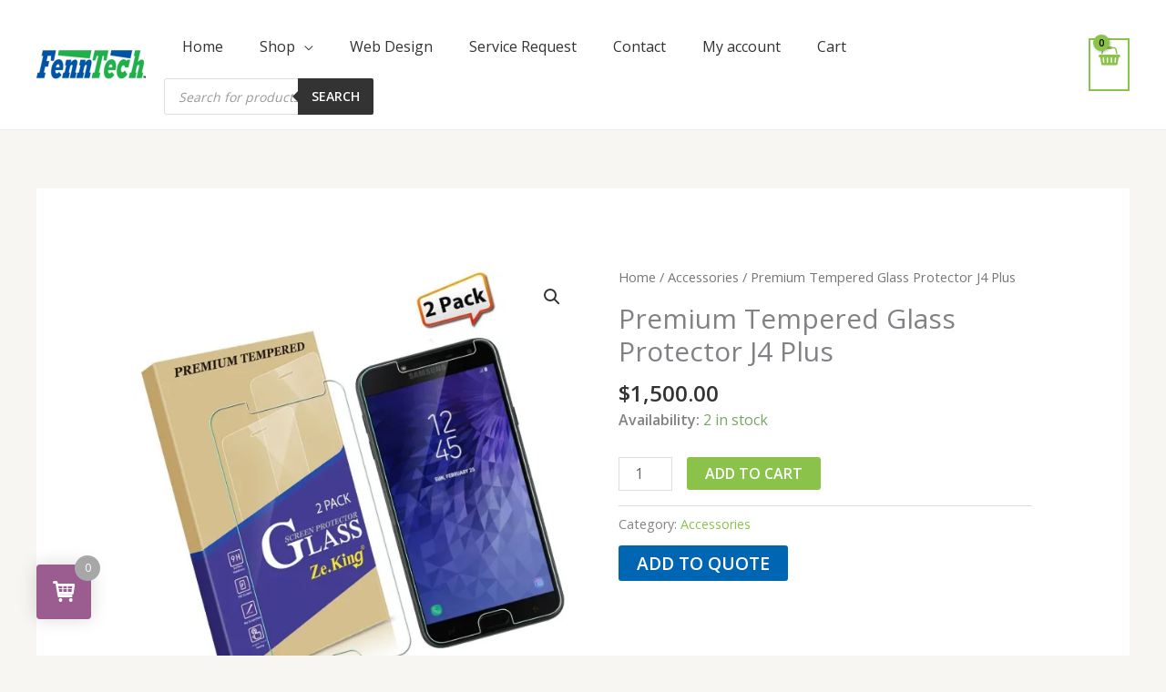

--- FILE ---
content_type: text/css
request_url: https://fenn.tech/wp-content/themes/astra/assets/css/minified/galleries.min.css?ver=4.12.1
body_size: 276
content:
.gallery-item{display:inline-block;text-align:center;vertical-align:top;width:100%}.gallery-columns-2 .gallery-item{max-width:50%}.gallery-columns-3 .gallery-item{max-width:33.33%}.gallery-columns-4 .gallery-item{max-width:25%}.gallery-columns-5 .gallery-item{max-width:20%}.gallery-columns-6 .gallery-item{max-width:16.66%}.gallery-columns-7 .gallery-item{max-width:14.28%}.gallery-columns-8 .gallery-item{max-width:12.5%}.gallery-columns-9 .gallery-item{max-width:11.11%}.gallery-caption{display:block}.ast-blog-featured-section .gallery{margin-bottom:0}.single .entry-content .gallery{margin-left:-10px;margin-right:-10px}.gallery-caption{color:var(--ast-gallery-block-color);padding:10px;border-radius:0 0 2px 2px;border:1px solid var(--ast-border-color);border-top:none;font-size:.9em}.gallery-icon{border-bottom:0;border-radius:2px 2px 0 0;border:1px solid var(--ast-border-color);overflow:hidden}.gallery-item{margin:0;padding:10px;border-radius:2px}.gallery-item:last-child{margin-bottom:2em}.elementor-image-gallery .gallery-icon{border:none}